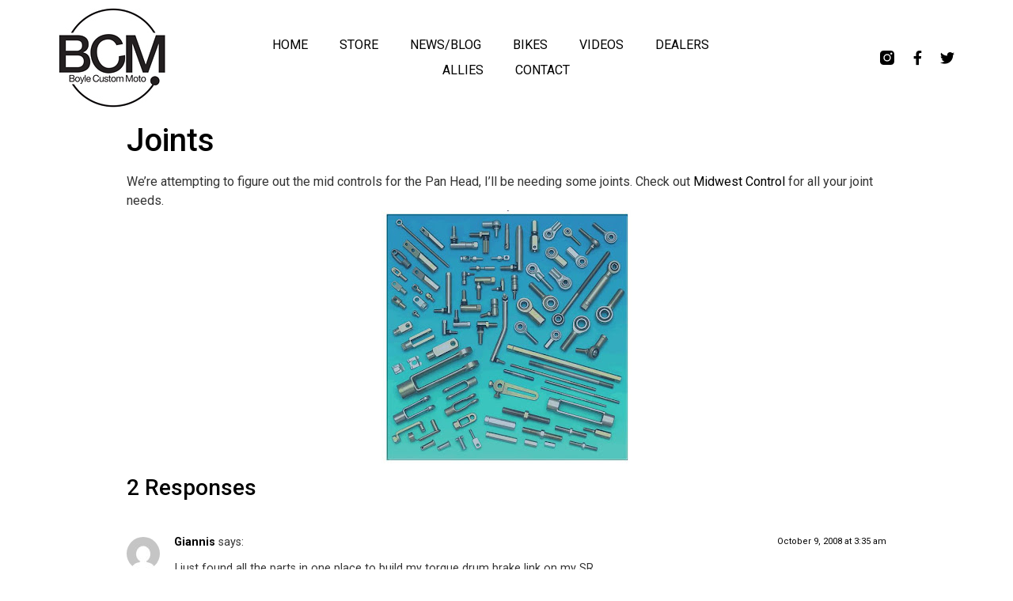

--- FILE ---
content_type: text/html; charset=UTF-8
request_url: http://boylecustommoto.com/joints/
body_size: 7506
content:
<!doctype html>
<html lang="en-US">
<head>
	<meta charset="UTF-8">
		<meta name="viewport" content="width=device-width, initial-scale=1">
	<link rel="profile" href="http://gmpg.org/xfn/11">
	<title>Joints &#8211; BCM | Boyle Custom Moto</title>
<meta name='robots' content='max-image-preview:large' />
<link rel='dns-prefetch' href='//s.w.org' />
<link rel="alternate" type="application/rss+xml" title="BCM | Boyle Custom Moto &raquo; Feed" href="http://boylecustommoto.com/feed/" />
<link rel="alternate" type="application/rss+xml" title="BCM | Boyle Custom Moto &raquo; Comments Feed" href="http://boylecustommoto.com/comments/feed/" />
<link rel="alternate" type="application/rss+xml" title="BCM | Boyle Custom Moto &raquo; Joints Comments Feed" href="http://boylecustommoto.com/joints/feed/" />
		<script type="text/javascript">
			window._wpemojiSettings = {"baseUrl":"https:\/\/s.w.org\/images\/core\/emoji\/13.1.0\/72x72\/","ext":".png","svgUrl":"https:\/\/s.w.org\/images\/core\/emoji\/13.1.0\/svg\/","svgExt":".svg","source":{"concatemoji":"http:\/\/boylecustommoto.com\/wp-includes\/js\/wp-emoji-release.min.js?ver=d5165b764dd84b42b937204f4db986a0"}};
			!function(e,a,t){var n,r,o,i=a.createElement("canvas"),p=i.getContext&&i.getContext("2d");function s(e,t){var a=String.fromCharCode;p.clearRect(0,0,i.width,i.height),p.fillText(a.apply(this,e),0,0);e=i.toDataURL();return p.clearRect(0,0,i.width,i.height),p.fillText(a.apply(this,t),0,0),e===i.toDataURL()}function c(e){var t=a.createElement("script");t.src=e,t.defer=t.type="text/javascript",a.getElementsByTagName("head")[0].appendChild(t)}for(o=Array("flag","emoji"),t.supports={everything:!0,everythingExceptFlag:!0},r=0;r<o.length;r++)t.supports[o[r]]=function(e){if(!p||!p.fillText)return!1;switch(p.textBaseline="top",p.font="600 32px Arial",e){case"flag":return s([127987,65039,8205,9895,65039],[127987,65039,8203,9895,65039])?!1:!s([55356,56826,55356,56819],[55356,56826,8203,55356,56819])&&!s([55356,57332,56128,56423,56128,56418,56128,56421,56128,56430,56128,56423,56128,56447],[55356,57332,8203,56128,56423,8203,56128,56418,8203,56128,56421,8203,56128,56430,8203,56128,56423,8203,56128,56447]);case"emoji":return!s([10084,65039,8205,55357,56613],[10084,65039,8203,55357,56613])}return!1}(o[r]),t.supports.everything=t.supports.everything&&t.supports[o[r]],"flag"!==o[r]&&(t.supports.everythingExceptFlag=t.supports.everythingExceptFlag&&t.supports[o[r]]);t.supports.everythingExceptFlag=t.supports.everythingExceptFlag&&!t.supports.flag,t.DOMReady=!1,t.readyCallback=function(){t.DOMReady=!0},t.supports.everything||(n=function(){t.readyCallback()},a.addEventListener?(a.addEventListener("DOMContentLoaded",n,!1),e.addEventListener("load",n,!1)):(e.attachEvent("onload",n),a.attachEvent("onreadystatechange",function(){"complete"===a.readyState&&t.readyCallback()})),(n=t.source||{}).concatemoji?c(n.concatemoji):n.wpemoji&&n.twemoji&&(c(n.twemoji),c(n.wpemoji)))}(window,document,window._wpemojiSettings);
		</script>
		<style type="text/css">
img.wp-smiley,
img.emoji {
	display: inline !important;
	border: none !important;
	box-shadow: none !important;
	height: 1em !important;
	width: 1em !important;
	margin: 0 .07em !important;
	vertical-align: -0.1em !important;
	background: none !important;
	padding: 0 !important;
}
</style>
	<link rel='stylesheet' id='wp-block-library-css'  href='http://boylecustommoto.com/wp-includes/css/dist/block-library/style.min.css?ver=d5165b764dd84b42b937204f4db986a0' type='text/css' media='all' />
<link rel='stylesheet' id='hello-elementor-css'  href='http://boylecustommoto.com/wp-content/themes/hello-elementor/style.min.css?ver=2.4.1' type='text/css' media='all' />
<link rel='stylesheet' id='hello-elementor-theme-style-css'  href='http://boylecustommoto.com/wp-content/themes/hello-elementor/theme.min.css?ver=2.4.1' type='text/css' media='all' />
<link rel='stylesheet' id='elementor-icons-css'  href='http://boylecustommoto.com/wp-content/plugins/elementor/assets/lib/eicons/css/elementor-icons.min.css?ver=5.15.0' type='text/css' media='all' />
<link rel='stylesheet' id='elementor-frontend-legacy-css'  href='http://boylecustommoto.com/wp-content/plugins/elementor/assets/css/frontend-legacy.min.css?ver=3.6.8' type='text/css' media='all' />
<link rel='stylesheet' id='elementor-frontend-css'  href='http://boylecustommoto.com/wp-content/plugins/elementor/assets/css/frontend.min.css?ver=3.6.8' type='text/css' media='all' />
<link rel='stylesheet' id='elementor-post-3440-css'  href='http://boylecustommoto.com/wp-content/uploads/elementor/css/post-3440.css?ver=1630359760' type='text/css' media='all' />
<link rel='stylesheet' id='elementor-pro-css'  href='http://boylecustommoto.com/wp-content/plugins/elementor-pro/assets/css/frontend.min.css?ver=3.3.8' type='text/css' media='all' />
<link rel='stylesheet' id='elementor-global-css'  href='http://boylecustommoto.com/wp-content/uploads/elementor/css/global.css?ver=1630359760' type='text/css' media='all' />
<link rel='stylesheet' id='elementor-post-3442-css'  href='http://boylecustommoto.com/wp-content/uploads/elementor/css/post-3442.css?ver=1630359760' type='text/css' media='all' />
<link rel='stylesheet' id='elementor-post-3450-css'  href='http://boylecustommoto.com/wp-content/uploads/elementor/css/post-3450.css?ver=1630359760' type='text/css' media='all' />
<link rel='stylesheet' id='google-fonts-1-css'  href='https://fonts.googleapis.com/css?family=Roboto%3A100%2C100italic%2C200%2C200italic%2C300%2C300italic%2C400%2C400italic%2C500%2C500italic%2C600%2C600italic%2C700%2C700italic%2C800%2C800italic%2C900%2C900italic%7CRoboto+Slab%3A100%2C100italic%2C200%2C200italic%2C300%2C300italic%2C400%2C400italic%2C500%2C500italic%2C600%2C600italic%2C700%2C700italic%2C800%2C800italic%2C900%2C900italic&#038;display=auto&#038;ver=d5165b764dd84b42b937204f4db986a0' type='text/css' media='all' />
<link rel='stylesheet' id='elementor-icons-shared-0-css'  href='http://boylecustommoto.com/wp-content/plugins/elementor/assets/lib/font-awesome/css/fontawesome.min.css?ver=5.15.3' type='text/css' media='all' />
<link rel='stylesheet' id='elementor-icons-fa-solid-css'  href='http://boylecustommoto.com/wp-content/plugins/elementor/assets/lib/font-awesome/css/solid.min.css?ver=5.15.3' type='text/css' media='all' />
<link rel='stylesheet' id='elementor-icons-fa-brands-css'  href='http://boylecustommoto.com/wp-content/plugins/elementor/assets/lib/font-awesome/css/brands.min.css?ver=5.15.3' type='text/css' media='all' />
<link rel="https://api.w.org/" href="http://boylecustommoto.com/wp-json/" /><link rel="alternate" type="application/json" href="http://boylecustommoto.com/wp-json/wp/v2/posts/1730" /><link rel="EditURI" type="application/rsd+xml" title="RSD" href="http://boylecustommoto.com/xmlrpc.php?rsd" />
<link rel="wlwmanifest" type="application/wlwmanifest+xml" href="http://boylecustommoto.com/wp-includes/wlwmanifest.xml" /> 

<link rel="canonical" href="http://boylecustommoto.com/joints/" />
<link rel='shortlink' href='http://boylecustommoto.com/?p=1730' />
<link rel="alternate" type="application/json+oembed" href="http://boylecustommoto.com/wp-json/oembed/1.0/embed?url=http%3A%2F%2Fboylecustommoto.com%2Fjoints%2F" />
<link rel="alternate" type="text/xml+oembed" href="http://boylecustommoto.com/wp-json/oembed/1.0/embed?url=http%3A%2F%2Fboylecustommoto.com%2Fjoints%2F&#038;format=xml" />
<script type="text/javascript">
(function(url){
	if(/(?:Chrome\/26\.0\.1410\.63 Safari\/537\.31|WordfenceTestMonBot)/.test(navigator.userAgent)){ return; }
	var addEvent = function(evt, handler) {
		if (window.addEventListener) {
			document.addEventListener(evt, handler, false);
		} else if (window.attachEvent) {
			document.attachEvent('on' + evt, handler);
		}
	};
	var removeEvent = function(evt, handler) {
		if (window.removeEventListener) {
			document.removeEventListener(evt, handler, false);
		} else if (window.detachEvent) {
			document.detachEvent('on' + evt, handler);
		}
	};
	var evts = 'contextmenu dblclick drag dragend dragenter dragleave dragover dragstart drop keydown keypress keyup mousedown mousemove mouseout mouseover mouseup mousewheel scroll'.split(' ');
	var logHuman = function() {
		if (window.wfLogHumanRan) { return; }
		window.wfLogHumanRan = true;
		var wfscr = document.createElement('script');
		wfscr.type = 'text/javascript';
		wfscr.async = true;
		wfscr.src = url + '&r=' + Math.random();
		(document.getElementsByTagName('head')[0]||document.getElementsByTagName('body')[0]).appendChild(wfscr);
		for (var i = 0; i < evts.length; i++) {
			removeEvent(evts[i], logHuman);
		}
	};
	for (var i = 0; i < evts.length; i++) {
		addEvent(evts[i], logHuman);
	}
})('//boylecustommoto.com/?wordfence_lh=1&hid=F756F5F503A0DA9261C73DDFF0D04C35');
</script></head>
<body class="post-template-default single single-post postid-1730 single-format-standard elementor-default elementor-kit-3440">

		<div data-elementor-type="header" data-elementor-id="3442" class="elementor elementor-3442 elementor-location-header">
		<div class="elementor-section-wrap">
					<header class="elementor-section elementor-top-section elementor-element elementor-element-3ff97446 elementor-section-full_width elementor-section-height-min-height elementor-section-items-stretch sticker-header elementor-section-height-default" data-id="3ff97446" data-element_type="section" data-settings="{&quot;background_background&quot;:&quot;classic&quot;,&quot;sticky&quot;:&quot;top&quot;,&quot;sticky_on&quot;:[&quot;desktop&quot;],&quot;sticky_effects_offset&quot;:90,&quot;sticky_offset&quot;:0}">
						<div class="elementor-container elementor-column-gap-default">
							<div class="elementor-row">
					<div class="elementor-column elementor-col-25 elementor-top-column elementor-element elementor-element-331b44cf" data-id="331b44cf" data-element_type="column">
			<div class="elementor-column-wrap elementor-element-populated">
							<div class="elementor-widget-wrap">
						<div class="elementor-element elementor-element-6c2df1de logo elementor-widget elementor-widget-image" data-id="6c2df1de" data-element_type="widget" data-widget_type="image.default">
				<div class="elementor-widget-container">
								<div class="elementor-image">
													<a href="http://boylecustommoto.com">
							<img width="135" height="126" src="http://boylecustommoto.com/wp-content/uploads/2014/05/BCM-logo.jpg" class="attachment-full size-full" alt="BCM-logo" loading="lazy" srcset="http://boylecustommoto.com/wp-content/uploads/2014/05/BCM-logo.jpg 135w, http://boylecustommoto.com/wp-content/uploads/2014/05/BCM-logo-52x50.jpg 52w" sizes="(max-width: 135px) 100vw, 135px" />								</a>
														</div>
						</div>
				</div>
						</div>
					</div>
		</div>
				<div class="elementor-column elementor-col-50 elementor-top-column elementor-element elementor-element-71740fe1" data-id="71740fe1" data-element_type="column">
			<div class="elementor-column-wrap elementor-element-populated">
							<div class="elementor-widget-wrap">
						<div class="elementor-element elementor-element-2cf99404 elementor-nav-menu__align-center elementor-nav-menu--stretch elementor-nav-menu__text-align-center elementor-nav-menu--dropdown-tablet elementor-nav-menu--toggle elementor-nav-menu--burger elementor-widget elementor-widget-nav-menu" data-id="2cf99404" data-element_type="widget" data-settings="{&quot;full_width&quot;:&quot;stretch&quot;,&quot;layout&quot;:&quot;horizontal&quot;,&quot;submenu_icon&quot;:{&quot;value&quot;:&quot;&lt;i class=\&quot;fas fa-caret-down\&quot;&gt;&lt;\/i&gt;&quot;,&quot;library&quot;:&quot;fa-solid&quot;},&quot;toggle&quot;:&quot;burger&quot;}" data-widget_type="nav-menu.default">
				<div class="elementor-widget-container">
						<nav migration_allowed="1" migrated="0" role="navigation" class="elementor-nav-menu--main elementor-nav-menu__container elementor-nav-menu--layout-horizontal e--pointer-overline e--animation-fade"><ul id="menu-1-2cf99404" class="elementor-nav-menu"><li class="menu-item menu-item-type-post_type menu-item-object-page menu-item-home menu-item-2116"><a href="http://boylecustommoto.com/" class="elementor-item">HOME</a></li>
<li class="menu-item menu-item-type-custom menu-item-object-custom menu-item-3504"><a target="_blank" rel="noopener" href="https://bcmmoto.bigcartel.com" class="elementor-item">STORE</a></li>
<li class="menu-item menu-item-type-post_type menu-item-object-page current_page_parent menu-item-26"><a href="http://boylecustommoto.com/news/" class="elementor-item">NEWS/BLOG</a></li>
<li class="menu-item menu-item-type-post_type menu-item-object-page menu-item-27"><a href="http://boylecustommoto.com/bikes/" class="elementor-item">BIKES</a></li>
<li class="menu-item menu-item-type-post_type menu-item-object-page menu-item-2138"><a href="http://boylecustommoto.com/videos/" class="elementor-item">VIDEOS</a></li>
<li class="menu-item menu-item-type-post_type menu-item-object-page menu-item-37"><a href="http://boylecustommoto.com/dealers/" class="elementor-item">DEALERS</a></li>
<li class="menu-item menu-item-type-post_type menu-item-object-page menu-item-2146"><a href="http://boylecustommoto.com/allies/" class="elementor-item">ALLIES</a></li>
<li class="menu-item menu-item-type-post_type menu-item-object-page menu-item-25"><a href="http://boylecustommoto.com/contact/" class="elementor-item">CONTACT</a></li>
</ul></nav>
					<div class="elementor-menu-toggle" role="button" tabindex="0" aria-label="Menu Toggle" aria-expanded="false">
			<i class="eicon-menu-bar" aria-hidden="true" role="presentation"></i>
			<span class="elementor-screen-only">Menu</span>
		</div>
			<nav class="elementor-nav-menu--dropdown elementor-nav-menu__container" role="navigation" aria-hidden="true"><ul id="menu-2-2cf99404" class="elementor-nav-menu"><li class="menu-item menu-item-type-post_type menu-item-object-page menu-item-home menu-item-2116"><a href="http://boylecustommoto.com/" class="elementor-item" tabindex="-1">HOME</a></li>
<li class="menu-item menu-item-type-custom menu-item-object-custom menu-item-3504"><a target="_blank" rel="noopener" href="https://bcmmoto.bigcartel.com" class="elementor-item" tabindex="-1">STORE</a></li>
<li class="menu-item menu-item-type-post_type menu-item-object-page current_page_parent menu-item-26"><a href="http://boylecustommoto.com/news/" class="elementor-item" tabindex="-1">NEWS/BLOG</a></li>
<li class="menu-item menu-item-type-post_type menu-item-object-page menu-item-27"><a href="http://boylecustommoto.com/bikes/" class="elementor-item" tabindex="-1">BIKES</a></li>
<li class="menu-item menu-item-type-post_type menu-item-object-page menu-item-2138"><a href="http://boylecustommoto.com/videos/" class="elementor-item" tabindex="-1">VIDEOS</a></li>
<li class="menu-item menu-item-type-post_type menu-item-object-page menu-item-37"><a href="http://boylecustommoto.com/dealers/" class="elementor-item" tabindex="-1">DEALERS</a></li>
<li class="menu-item menu-item-type-post_type menu-item-object-page menu-item-2146"><a href="http://boylecustommoto.com/allies/" class="elementor-item" tabindex="-1">ALLIES</a></li>
<li class="menu-item menu-item-type-post_type menu-item-object-page menu-item-25"><a href="http://boylecustommoto.com/contact/" class="elementor-item" tabindex="-1">CONTACT</a></li>
</ul></nav>
				</div>
				</div>
						</div>
					</div>
		</div>
				<div class="elementor-column elementor-col-25 elementor-top-column elementor-element elementor-element-58efa7b0" data-id="58efa7b0" data-element_type="column">
			<div class="elementor-column-wrap elementor-element-populated">
							<div class="elementor-widget-wrap">
						<div class="elementor-element elementor-element-7d41ebea elementor-shape-square e-grid-align-right elementor-grid-0 elementor-widget elementor-widget-social-icons" data-id="7d41ebea" data-element_type="widget" data-widget_type="social-icons.default">
				<div class="elementor-widget-container">
					<div class="elementor-social-icons-wrapper elementor-grid">
							<span class="elementor-grid-item">
					<a class="elementor-icon elementor-social-icon elementor-social-icon- elementor-repeater-item-12ecc50" href="https://www.instagram.com/boylecustommoto" target="_blank">
						<span class="elementor-screen-only"></span>
						<svg xmlns="http://www.w3.org/2000/svg" id="b62454c0-0463-412a-9492-fabdb97c2bec" data-name="Layer 1" width="21" height="21" viewBox="0 0 21 21"><path id="a9b4ec56-f47e-4995-bb27-f770c3d572e7" data-name="Combined-Shape" d="M15.9967,0A5.008,5.008,0,0,1,21,5.0033V15.9967A5.008,5.008,0,0,1,15.9967,21H5.0033A5.008,5.008,0,0,1,0,15.9967V5.0033A5.008,5.008,0,0,1,5.0033,0ZM10.5,5.04a5.46,5.46,0,1,0,5.46,5.46A5.46,5.46,0,0,0,10.5,5.04Zm0,1.68A3.78,3.78,0,1,1,6.72,10.5,3.78,3.78,0,0,1,10.5,6.72Zm6.09-3.78a1.47,1.47,0,1,0,1.47,1.47A1.47,1.47,0,0,0,16.59,2.94Z" style="fill-rule:evenodd"></path></svg>					</a>
				</span>
							<span class="elementor-grid-item">
					<a class="elementor-icon elementor-social-icon elementor-social-icon-facebook-f elementor-repeater-item-fac13cb" href="https://www.facebook.com/BoyleCustomMoto/" target="_blank">
						<span class="elementor-screen-only">Facebook-f</span>
						<i class="fab fa-facebook-f"></i>					</a>
				</span>
							<span class="elementor-grid-item">
					<a class="elementor-icon elementor-social-icon elementor-social-icon-twitter elementor-repeater-item-2b24867" href="https://twitter.com/boylecustommoto" target="_blank">
						<span class="elementor-screen-only">Twitter</span>
						<i class="fab fa-twitter"></i>					</a>
				</span>
					</div>
				</div>
				</div>
						</div>
					</div>
		</div>
								</div>
					</div>
		</header>
				</div>
		</div>
		
<main class="site-main post-1730 post type-post status-publish format-standard hentry category-news" role="main">
			<header class="page-header">
			<h1 class="entry-title">Joints</h1>		</header>
		<div class="page-content">
		<div>We&#8217;re attempting to figure out the mid controls for the Pan Head, I&#8217;ll be needing some joints. Check out <a href="http://www.midwestcontrol.com/">Midwest Control</a> for all your joint needs.</div>
<div>
</div>
<p><a href="http://1.bp.blogspot.com/_KFyTdNuXGQ0/SO0lOB6hYCI/AAAAAAAAAoQ/Bm9P-zu3hHo/s1600-h/fittings.jpg"><img style="display:block; margin:0px auto 10px; text-align:center;cursor:pointer; cursor:hand;" src="http://1.bp.blogspot.com/_KFyTdNuXGQ0/SO0lOB6hYCI/AAAAAAAAAoQ/Bm9P-zu3hHo/s320/fittings.jpg" border="0" alt="" id="BLOGGER_PHOTO_ID_5254897263173525538" /></a></p>
		<div class="post-tags">
					</div>
			</div>

	<section id="comments" class="comments-area">

			<h3 class="title-comments">
			2 Responses		</h3>

		
	<ol class="comment-list">
				<li id="comment-58" class="comment even thread-even depth-1">
			<article id="div-comment-58" class="comment-body">
				<footer class="comment-meta">
					<div class="comment-author vcard">
						<img alt='' src='http://1.gravatar.com/avatar/41dc3e007986c35dc46763689fa93174?s=42&#038;d=mm&#038;r=r' srcset='http://1.gravatar.com/avatar/41dc3e007986c35dc46763689fa93174?s=84&#038;d=mm&#038;r=r 2x' class='avatar avatar-42 photo' height='42' width='42' loading='lazy'/>						<b class="fn"><a href='http://boylecomm.blogspot.com/www.speedjunkies.gr' rel='external nofollow ugc' class='url'>Giannis</a></b> <span class="says">says:</span>					</div><!-- .comment-author -->

					<div class="comment-metadata">
						<a href="http://boylecustommoto.com/joints/#comment-58"><time datetime="2008-10-09T03:35:00+00:00">October 9, 2008 at 3:35 am</time></a>					</div><!-- .comment-metadata -->

									</footer><!-- .comment-meta -->

				<div class="comment-content">
					<p>I just found   all the parts in one place to build my torque drum brake link on my SR&#8230;</p>
				</div><!-- .comment-content -->

							</article><!-- .comment-body -->
		</li><!-- #comment-## -->
		<li id="comment-59" class="comment odd alt thread-odd thread-alt depth-1">
			<article id="div-comment-59" class="comment-body">
				<footer class="comment-meta">
					<div class="comment-author vcard">
						<img alt='' src='http://1.gravatar.com/avatar/41dc3e007986c35dc46763689fa93174?s=42&#038;d=mm&#038;r=r' srcset='http://1.gravatar.com/avatar/41dc3e007986c35dc46763689fa93174?s=84&#038;d=mm&#038;r=r 2x' class='avatar avatar-42 photo' height='42' width='42' loading='lazy'/>						<b class="fn"><a href='http://www.blogger.com/profile/14910054416114399798' rel='external nofollow ugc' class='url'>BCM</a></b> <span class="says">says:</span>					</div><!-- .comment-author -->

					<div class="comment-metadata">
						<a href="http://boylecustommoto.com/joints/#comment-59"><time datetime="2008-10-09T04:28:00+00:00">October 9, 2008 at 4:28 am</time></a>					</div><!-- .comment-metadata -->

									</footer><!-- .comment-meta -->

				<div class="comment-content">
					<p>See Giannis, Good stuff&#8230;</p>
				</div><!-- .comment-content -->

							</article><!-- .comment-body -->
		</li><!-- #comment-## -->
	</ol><!-- .comment-list -->

		

	<p class="no-comments">Comments are closed.</p>


</section><!-- .comments-area -->
</main>

			<div data-elementor-type="footer" data-elementor-id="3450" class="elementor elementor-3450 elementor-location-footer">
		<div class="elementor-section-wrap">
					<footer class="elementor-section elementor-top-section elementor-element elementor-element-790e926a elementor-section-content-middle elementor-section-boxed elementor-section-height-default elementor-section-height-default" data-id="790e926a" data-element_type="section" data-settings="{&quot;background_background&quot;:&quot;classic&quot;}">
						<div class="elementor-container elementor-column-gap-default">
							<div class="elementor-row">
					<div class="elementor-column elementor-col-100 elementor-top-column elementor-element elementor-element-5e07385b" data-id="5e07385b" data-element_type="column">
			<div class="elementor-column-wrap elementor-element-populated">
							<div class="elementor-widget-wrap">
						<section class="elementor-section elementor-inner-section elementor-element elementor-element-5db12072 elementor-section-content-middle elementor-section-boxed elementor-section-height-default elementor-section-height-default" data-id="5db12072" data-element_type="section">
						<div class="elementor-container elementor-column-gap-default">
							<div class="elementor-row">
					<div class="elementor-column elementor-col-50 elementor-inner-column elementor-element elementor-element-64dc4d77" data-id="64dc4d77" data-element_type="column">
			<div class="elementor-column-wrap elementor-element-populated">
							<div class="elementor-widget-wrap">
						<div class="elementor-element elementor-element-4634b60a elementor-nav-menu__align-left elementor-nav-menu--dropdown-mobile elementor-nav-menu--stretch elementor-nav-menu__text-align-center elementor-nav-menu--toggle elementor-nav-menu--burger elementor-widget elementor-widget-nav-menu" data-id="4634b60a" data-element_type="widget" data-settings="{&quot;full_width&quot;:&quot;stretch&quot;,&quot;layout&quot;:&quot;horizontal&quot;,&quot;submenu_icon&quot;:{&quot;value&quot;:&quot;&lt;i class=\&quot;fas fa-caret-down\&quot;&gt;&lt;\/i&gt;&quot;,&quot;library&quot;:&quot;fa-solid&quot;},&quot;toggle&quot;:&quot;burger&quot;}" data-widget_type="nav-menu.default">
				<div class="elementor-widget-container">
						<nav migration_allowed="1" migrated="0" role="navigation" class="elementor-nav-menu--main elementor-nav-menu__container elementor-nav-menu--layout-horizontal e--pointer-none"><ul id="menu-1-4634b60a" class="elementor-nav-menu"><li class="menu-item menu-item-type-post_type menu-item-object-page menu-item-home menu-item-2116"><a href="http://boylecustommoto.com/" class="elementor-item">HOME</a></li>
<li class="menu-item menu-item-type-custom menu-item-object-custom menu-item-3504"><a target="_blank" rel="noopener" href="https://bcmmoto.bigcartel.com" class="elementor-item">STORE</a></li>
<li class="menu-item menu-item-type-post_type menu-item-object-page current_page_parent menu-item-26"><a href="http://boylecustommoto.com/news/" class="elementor-item">NEWS/BLOG</a></li>
<li class="menu-item menu-item-type-post_type menu-item-object-page menu-item-27"><a href="http://boylecustommoto.com/bikes/" class="elementor-item">BIKES</a></li>
<li class="menu-item menu-item-type-post_type menu-item-object-page menu-item-2138"><a href="http://boylecustommoto.com/videos/" class="elementor-item">VIDEOS</a></li>
<li class="menu-item menu-item-type-post_type menu-item-object-page menu-item-37"><a href="http://boylecustommoto.com/dealers/" class="elementor-item">DEALERS</a></li>
<li class="menu-item menu-item-type-post_type menu-item-object-page menu-item-2146"><a href="http://boylecustommoto.com/allies/" class="elementor-item">ALLIES</a></li>
<li class="menu-item menu-item-type-post_type menu-item-object-page menu-item-25"><a href="http://boylecustommoto.com/contact/" class="elementor-item">CONTACT</a></li>
</ul></nav>
					<div class="elementor-menu-toggle" role="button" tabindex="0" aria-label="Menu Toggle" aria-expanded="false">
			<i class="eicon-menu-bar" aria-hidden="true" role="presentation"></i>
			<span class="elementor-screen-only">Menu</span>
		</div>
			<nav class="elementor-nav-menu--dropdown elementor-nav-menu__container" role="navigation" aria-hidden="true"><ul id="menu-2-4634b60a" class="elementor-nav-menu"><li class="menu-item menu-item-type-post_type menu-item-object-page menu-item-home menu-item-2116"><a href="http://boylecustommoto.com/" class="elementor-item" tabindex="-1">HOME</a></li>
<li class="menu-item menu-item-type-custom menu-item-object-custom menu-item-3504"><a target="_blank" rel="noopener" href="https://bcmmoto.bigcartel.com" class="elementor-item" tabindex="-1">STORE</a></li>
<li class="menu-item menu-item-type-post_type menu-item-object-page current_page_parent menu-item-26"><a href="http://boylecustommoto.com/news/" class="elementor-item" tabindex="-1">NEWS/BLOG</a></li>
<li class="menu-item menu-item-type-post_type menu-item-object-page menu-item-27"><a href="http://boylecustommoto.com/bikes/" class="elementor-item" tabindex="-1">BIKES</a></li>
<li class="menu-item menu-item-type-post_type menu-item-object-page menu-item-2138"><a href="http://boylecustommoto.com/videos/" class="elementor-item" tabindex="-1">VIDEOS</a></li>
<li class="menu-item menu-item-type-post_type menu-item-object-page menu-item-37"><a href="http://boylecustommoto.com/dealers/" class="elementor-item" tabindex="-1">DEALERS</a></li>
<li class="menu-item menu-item-type-post_type menu-item-object-page menu-item-2146"><a href="http://boylecustommoto.com/allies/" class="elementor-item" tabindex="-1">ALLIES</a></li>
<li class="menu-item menu-item-type-post_type menu-item-object-page menu-item-25"><a href="http://boylecustommoto.com/contact/" class="elementor-item" tabindex="-1">CONTACT</a></li>
</ul></nav>
				</div>
				</div>
						</div>
					</div>
		</div>
				<div class="elementor-column elementor-col-50 elementor-inner-column elementor-element elementor-element-179f2c27" data-id="179f2c27" data-element_type="column">
			<div class="elementor-column-wrap elementor-element-populated">
							<div class="elementor-widget-wrap">
						<div class="elementor-element elementor-element-637fccb elementor-shape-square e-grid-align-right elementor-grid-0 elementor-widget elementor-widget-social-icons" data-id="637fccb" data-element_type="widget" data-widget_type="social-icons.default">
				<div class="elementor-widget-container">
					<div class="elementor-social-icons-wrapper elementor-grid">
							<span class="elementor-grid-item">
					<a class="elementor-icon elementor-social-icon elementor-social-icon- elementor-repeater-item-12ecc50" href="https://www.instagram.com/boylecustommoto" target="_blank">
						<span class="elementor-screen-only"></span>
						<svg xmlns="http://www.w3.org/2000/svg" id="b62454c0-0463-412a-9492-fabdb97c2bec" data-name="Layer 1" width="21" height="21" viewBox="0 0 21 21"><path id="a9b4ec56-f47e-4995-bb27-f770c3d572e7" data-name="Combined-Shape" d="M15.9967,0A5.008,5.008,0,0,1,21,5.0033V15.9967A5.008,5.008,0,0,1,15.9967,21H5.0033A5.008,5.008,0,0,1,0,15.9967V5.0033A5.008,5.008,0,0,1,5.0033,0ZM10.5,5.04a5.46,5.46,0,1,0,5.46,5.46A5.46,5.46,0,0,0,10.5,5.04Zm0,1.68A3.78,3.78,0,1,1,6.72,10.5,3.78,3.78,0,0,1,10.5,6.72Zm6.09-3.78a1.47,1.47,0,1,0,1.47,1.47A1.47,1.47,0,0,0,16.59,2.94Z" style="fill-rule:evenodd"></path></svg>					</a>
				</span>
							<span class="elementor-grid-item">
					<a class="elementor-icon elementor-social-icon elementor-social-icon-facebook-f elementor-repeater-item-fac13cb" href="https://www.facebook.com/BoyleCustomMoto/" target="_blank">
						<span class="elementor-screen-only">Facebook-f</span>
						<i class="fab fa-facebook-f"></i>					</a>
				</span>
							<span class="elementor-grid-item">
					<a class="elementor-icon elementor-social-icon elementor-social-icon-twitter elementor-repeater-item-2b24867" href="https://twitter.com/boylecustommoto" target="_blank">
						<span class="elementor-screen-only">Twitter</span>
						<i class="fab fa-twitter"></i>					</a>
				</span>
					</div>
				</div>
				</div>
						</div>
					</div>
		</div>
								</div>
					</div>
		</section>
				<section class="elementor-section elementor-inner-section elementor-element elementor-element-21d01026 elementor-section-content-middle elementor-section-boxed elementor-section-height-default elementor-section-height-default" data-id="21d01026" data-element_type="section">
						<div class="elementor-container elementor-column-gap-default">
							<div class="elementor-row">
					<div class="elementor-column elementor-col-50 elementor-inner-column elementor-element elementor-element-71ed8f77" data-id="71ed8f77" data-element_type="column">
			<div class="elementor-column-wrap elementor-element-populated">
							<div class="elementor-widget-wrap">
						<div class="elementor-element elementor-element-75e56c38 elementor-widget elementor-widget-heading" data-id="75e56c38" data-element_type="widget" data-widget_type="heading.default">
				<div class="elementor-widget-container">
			<p class="elementor-heading-title elementor-size-default">All Content © BCM Boyle Custom Moto 2020</p>		</div>
				</div>
						</div>
					</div>
		</div>
				<div class="elementor-column elementor-col-50 elementor-inner-column elementor-element elementor-element-158025d6" data-id="158025d6" data-element_type="column">
			<div class="elementor-column-wrap">
							<div class="elementor-widget-wrap">
								</div>
					</div>
		</div>
								</div>
					</div>
		</section>
						</div>
					</div>
		</div>
								</div>
					</div>
		</footer>
				</div>
		</div>
		
<link rel='stylesheet' id='e-animations-css'  href='http://boylecustommoto.com/wp-content/plugins/elementor/assets/lib/animations/animations.min.css?ver=3.6.8' type='text/css' media='all' />
<script type='text/javascript' src='http://boylecustommoto.com/wp-includes/js/wp-embed.min.js?ver=d5165b764dd84b42b937204f4db986a0' id='wp-embed-js'></script>
<script type='text/javascript' src='http://boylecustommoto.com/wp-includes/js/jquery/jquery.min.js?ver=3.6.0' id='jquery-core-js'></script>
<script type='text/javascript' src='http://boylecustommoto.com/wp-includes/js/jquery/jquery-migrate.min.js?ver=3.3.2' id='jquery-migrate-js'></script>
<script type='text/javascript' src='http://boylecustommoto.com/wp-content/plugins/elementor-pro/assets/lib/smartmenus/jquery.smartmenus.min.js?ver=1.0.1' id='smartmenus-js'></script>
<script type='text/javascript' src='http://boylecustommoto.com/wp-content/plugins/elementor-pro/assets/js/webpack-pro.runtime.min.js?ver=3.3.8' id='elementor-pro-webpack-runtime-js'></script>
<script type='text/javascript' src='http://boylecustommoto.com/wp-content/plugins/elementor/assets/js/webpack.runtime.min.js?ver=3.6.8' id='elementor-webpack-runtime-js'></script>
<script type='text/javascript' src='http://boylecustommoto.com/wp-content/plugins/elementor/assets/js/frontend-modules.min.js?ver=3.6.8' id='elementor-frontend-modules-js'></script>
<script type='text/javascript' id='elementor-pro-frontend-js-before'>
var ElementorProFrontendConfig = {"ajaxurl":"http:\/\/boylecustommoto.com\/wp-admin\/admin-ajax.php","nonce":"077c15b8f2","urls":{"assets":"http:\/\/boylecustommoto.com\/wp-content\/plugins\/elementor-pro\/assets\/"},"i18n":{"toc_no_headings_found":"No headings were found on this page."},"shareButtonsNetworks":{"facebook":{"title":"Facebook","has_counter":true},"twitter":{"title":"Twitter"},"google":{"title":"Google+","has_counter":true},"linkedin":{"title":"LinkedIn","has_counter":true},"pinterest":{"title":"Pinterest","has_counter":true},"reddit":{"title":"Reddit","has_counter":true},"vk":{"title":"VK","has_counter":true},"odnoklassniki":{"title":"OK","has_counter":true},"tumblr":{"title":"Tumblr"},"digg":{"title":"Digg"},"skype":{"title":"Skype"},"stumbleupon":{"title":"StumbleUpon","has_counter":true},"mix":{"title":"Mix"},"telegram":{"title":"Telegram"},"pocket":{"title":"Pocket","has_counter":true},"xing":{"title":"XING","has_counter":true},"whatsapp":{"title":"WhatsApp"},"email":{"title":"Email"},"print":{"title":"Print"}},"facebook_sdk":{"lang":"en_US","app_id":""},"lottie":{"defaultAnimationUrl":"http:\/\/boylecustommoto.com\/wp-content\/plugins\/elementor-pro\/modules\/lottie\/assets\/animations\/default.json"}};
</script>
<script type='text/javascript' src='http://boylecustommoto.com/wp-content/plugins/elementor-pro/assets/js/frontend.min.js?ver=3.3.8' id='elementor-pro-frontend-js'></script>
<script type='text/javascript' src='http://boylecustommoto.com/wp-content/plugins/elementor/assets/lib/waypoints/waypoints.min.js?ver=4.0.2' id='elementor-waypoints-js'></script>
<script type='text/javascript' src='http://boylecustommoto.com/wp-includes/js/jquery/ui/core.min.js?ver=1.12.1' id='jquery-ui-core-js'></script>
<script type='text/javascript' src='http://boylecustommoto.com/wp-content/plugins/elementor/assets/lib/swiper/swiper.min.js?ver=5.3.6' id='swiper-js'></script>
<script type='text/javascript' src='http://boylecustommoto.com/wp-content/plugins/elementor/assets/lib/share-link/share-link.min.js?ver=3.6.8' id='share-link-js'></script>
<script type='text/javascript' src='http://boylecustommoto.com/wp-content/plugins/elementor/assets/lib/dialog/dialog.min.js?ver=4.9.0' id='elementor-dialog-js'></script>
<script type='text/javascript' id='elementor-frontend-js-before'>
var elementorFrontendConfig = {"environmentMode":{"edit":false,"wpPreview":false,"isScriptDebug":false},"i18n":{"shareOnFacebook":"Share on Facebook","shareOnTwitter":"Share on Twitter","pinIt":"Pin it","download":"Download","downloadImage":"Download image","fullscreen":"Fullscreen","zoom":"Zoom","share":"Share","playVideo":"Play Video","previous":"Previous","next":"Next","close":"Close"},"is_rtl":false,"breakpoints":{"xs":0,"sm":480,"md":768,"lg":1025,"xl":1440,"xxl":1600},"responsive":{"breakpoints":{"mobile":{"label":"Mobile","value":767,"default_value":767,"direction":"max","is_enabled":true},"mobile_extra":{"label":"Mobile Extra","value":880,"default_value":880,"direction":"max","is_enabled":false},"tablet":{"label":"Tablet","value":1024,"default_value":1024,"direction":"max","is_enabled":true},"tablet_extra":{"label":"Tablet Extra","value":1200,"default_value":1200,"direction":"max","is_enabled":false},"laptop":{"label":"Laptop","value":1366,"default_value":1366,"direction":"max","is_enabled":false},"widescreen":{"label":"Widescreen","value":2400,"default_value":2400,"direction":"min","is_enabled":false}}},"version":"3.6.8","is_static":false,"experimentalFeatures":{"e_import_export":true,"e_hidden_wordpress_widgets":true,"landing-pages":true,"elements-color-picker":true,"favorite-widgets":true,"admin-top-bar":true,"form-submissions":true,"video-playlist":true},"urls":{"assets":"http:\/\/boylecustommoto.com\/wp-content\/plugins\/elementor\/assets\/"},"settings":{"page":[],"editorPreferences":[]},"kit":{"active_breakpoints":["viewport_mobile","viewport_tablet"],"global_image_lightbox":"yes","lightbox_enable_counter":"yes","lightbox_enable_fullscreen":"yes","lightbox_enable_zoom":"yes","lightbox_enable_share":"yes","lightbox_title_src":"title","lightbox_description_src":"description"},"post":{"id":1730,"title":"Joints%20%E2%80%93%20BCM%20%7C%20Boyle%20Custom%20Moto","excerpt":"","featuredImage":false}};
</script>
<script type='text/javascript' src='http://boylecustommoto.com/wp-content/plugins/elementor/assets/js/frontend.min.js?ver=3.6.8' id='elementor-frontend-js'></script>
<script type='text/javascript' src='http://boylecustommoto.com/wp-content/plugins/elementor-pro/assets/js/preloaded-elements-handlers.min.js?ver=3.3.8' id='pro-preloaded-elements-handlers-js'></script>
<script type='text/javascript' src='http://boylecustommoto.com/wp-content/plugins/elementor/assets/js/preloaded-modules.min.js?ver=3.6.8' id='preloaded-modules-js'></script>
<script type='text/javascript' src='http://boylecustommoto.com/wp-content/plugins/elementor-pro/assets/lib/sticky/jquery.sticky.min.js?ver=3.3.8' id='e-sticky-js'></script>

</body>
</html>


--- FILE ---
content_type: text/css
request_url: http://boylecustommoto.com/wp-content/uploads/elementor/css/post-3442.css?ver=1630359760
body_size: 1314
content:
.elementor-3442 .elementor-element.elementor-element-3ff97446:not(.elementor-motion-effects-element-type-background), .elementor-3442 .elementor-element.elementor-element-3ff97446 > .elementor-motion-effects-container > .elementor-motion-effects-layer{background-color:#FFFFFF;}.elementor-3442 .elementor-element.elementor-element-3ff97446{border-style:solid;border-width:0px 0px 0px 0px;border-color:#000000;transition:background 0.3s, border 0.3s, border-radius 0.3s, box-shadow 0.3s;padding:0% 5% 0% 5%;}.elementor-3442 .elementor-element.elementor-element-3ff97446 > .elementor-background-overlay{transition:background 0.3s, border-radius 0.3s, opacity 0.3s;}.elementor-bc-flex-widget .elementor-3442 .elementor-element.elementor-element-331b44cf.elementor-column .elementor-column-wrap{align-items:center;}.elementor-3442 .elementor-element.elementor-element-331b44cf.elementor-column.elementor-element[data-element_type="column"] > .elementor-column-wrap.elementor-element-populated > .elementor-widget-wrap{align-content:center;align-items:center;}.elementor-3442 .elementor-element.elementor-element-331b44cf > .elementor-element-populated{padding:0px 0px 0px 0px;}.elementor-3442 .elementor-element.elementor-element-6c2df1de{text-align:left;}.elementor-bc-flex-widget .elementor-3442 .elementor-element.elementor-element-71740fe1.elementor-column .elementor-column-wrap{align-items:center;}.elementor-3442 .elementor-element.elementor-element-71740fe1.elementor-column.elementor-element[data-element_type="column"] > .elementor-column-wrap.elementor-element-populated > .elementor-widget-wrap{align-content:center;align-items:center;}.elementor-3442 .elementor-element.elementor-element-2cf99404 .elementor-menu-toggle{margin-left:auto;background-color:rgba(255, 255, 255, 0);}.elementor-3442 .elementor-element.elementor-element-2cf99404 .elementor-nav-menu .elementor-item{font-family:"Roboto", Sans-serif;font-size:16px;font-weight:400;text-transform:uppercase;}.elementor-3442 .elementor-element.elementor-element-2cf99404 .elementor-nav-menu--main .elementor-item{color:#000000;fill:#000000;padding-left:0px;padding-right:0px;padding-top:6px;padding-bottom:6px;}.elementor-3442 .elementor-element.elementor-element-2cf99404 .elementor-nav-menu--main .elementor-item:hover,
					.elementor-3442 .elementor-element.elementor-element-2cf99404 .elementor-nav-menu--main .elementor-item.elementor-item-active,
					.elementor-3442 .elementor-element.elementor-element-2cf99404 .elementor-nav-menu--main .elementor-item.highlighted,
					.elementor-3442 .elementor-element.elementor-element-2cf99404 .elementor-nav-menu--main .elementor-item:focus{color:var( --e-global-color-secondary );fill:var( --e-global-color-secondary );}.elementor-3442 .elementor-element.elementor-element-2cf99404 .elementor-nav-menu--main:not(.e--pointer-framed) .elementor-item:before,
					.elementor-3442 .elementor-element.elementor-element-2cf99404 .elementor-nav-menu--main:not(.e--pointer-framed) .elementor-item:after{background-color:var( --e-global-color-secondary );}.elementor-3442 .elementor-element.elementor-element-2cf99404 .e--pointer-framed .elementor-item:before,
					.elementor-3442 .elementor-element.elementor-element-2cf99404 .e--pointer-framed .elementor-item:after{border-color:var( --e-global-color-secondary );}.elementor-3442 .elementor-element.elementor-element-2cf99404 .elementor-nav-menu--main .elementor-item.elementor-item-active{color:#000000;}.elementor-3442 .elementor-element.elementor-element-2cf99404 .elementor-nav-menu--main:not(.e--pointer-framed) .elementor-item.elementor-item-active:before,
					.elementor-3442 .elementor-element.elementor-element-2cf99404 .elementor-nav-menu--main:not(.e--pointer-framed) .elementor-item.elementor-item-active:after{background-color:#000000;}.elementor-3442 .elementor-element.elementor-element-2cf99404 .e--pointer-framed .elementor-item.elementor-item-active:before,
					.elementor-3442 .elementor-element.elementor-element-2cf99404 .e--pointer-framed .elementor-item.elementor-item-active:after{border-color:#000000;}.elementor-3442 .elementor-element.elementor-element-2cf99404 .e--pointer-framed .elementor-item:before{border-width:2px;}.elementor-3442 .elementor-element.elementor-element-2cf99404 .e--pointer-framed.e--animation-draw .elementor-item:before{border-width:0 0 2px 2px;}.elementor-3442 .elementor-element.elementor-element-2cf99404 .e--pointer-framed.e--animation-draw .elementor-item:after{border-width:2px 2px 0 0;}.elementor-3442 .elementor-element.elementor-element-2cf99404 .e--pointer-framed.e--animation-corners .elementor-item:before{border-width:2px 0 0 2px;}.elementor-3442 .elementor-element.elementor-element-2cf99404 .e--pointer-framed.e--animation-corners .elementor-item:after{border-width:0 2px 2px 0;}.elementor-3442 .elementor-element.elementor-element-2cf99404 .e--pointer-underline .elementor-item:after,
					 .elementor-3442 .elementor-element.elementor-element-2cf99404 .e--pointer-overline .elementor-item:before,
					 .elementor-3442 .elementor-element.elementor-element-2cf99404 .e--pointer-double-line .elementor-item:before,
					 .elementor-3442 .elementor-element.elementor-element-2cf99404 .e--pointer-double-line .elementor-item:after{height:2px;}body:not(.rtl) .elementor-3442 .elementor-element.elementor-element-2cf99404 .elementor-nav-menu--layout-horizontal .elementor-nav-menu > li:not(:last-child){margin-right:40px;}body.rtl .elementor-3442 .elementor-element.elementor-element-2cf99404 .elementor-nav-menu--layout-horizontal .elementor-nav-menu > li:not(:last-child){margin-left:40px;}.elementor-3442 .elementor-element.elementor-element-2cf99404 .elementor-nav-menu--main:not(.elementor-nav-menu--layout-horizontal) .elementor-nav-menu > li:not(:last-child){margin-bottom:40px;}.elementor-3442 .elementor-element.elementor-element-2cf99404 .elementor-nav-menu--dropdown a, .elementor-3442 .elementor-element.elementor-element-2cf99404 .elementor-menu-toggle{color:#000000;}.elementor-3442 .elementor-element.elementor-element-2cf99404 .elementor-nav-menu--dropdown{background-color:#F2EFEC;border-style:solid;border-color:#000000;}.elementor-3442 .elementor-element.elementor-element-2cf99404 .elementor-nav-menu--dropdown a:hover,
					.elementor-3442 .elementor-element.elementor-element-2cf99404 .elementor-nav-menu--dropdown a.elementor-item-active,
					.elementor-3442 .elementor-element.elementor-element-2cf99404 .elementor-nav-menu--dropdown a.highlighted,
					.elementor-3442 .elementor-element.elementor-element-2cf99404 .elementor-menu-toggle:hover{color:#000000;}.elementor-3442 .elementor-element.elementor-element-2cf99404 .elementor-nav-menu--dropdown a:hover,
					.elementor-3442 .elementor-element.elementor-element-2cf99404 .elementor-nav-menu--dropdown a.elementor-item-active,
					.elementor-3442 .elementor-element.elementor-element-2cf99404 .elementor-nav-menu--dropdown a.highlighted{background-color:#F2EFEC;}.elementor-3442 .elementor-element.elementor-element-2cf99404 .elementor-nav-menu--dropdown a.elementor-item-active{color:#000000;background-color:#F2EFEC;}.elementor-3442 .elementor-element.elementor-element-2cf99404 .elementor-nav-menu--dropdown li:not(:last-child){border-style:solid;border-color:#000000;border-bottom-width:1px;}.elementor-3442 .elementor-element.elementor-element-2cf99404 div.elementor-menu-toggle{color:#000000;}.elementor-3442 .elementor-element.elementor-element-2cf99404 div.elementor-menu-toggle:hover{color:#ACA298;}.elementor-bc-flex-widget .elementor-3442 .elementor-element.elementor-element-58efa7b0.elementor-column .elementor-column-wrap{align-items:center;}.elementor-3442 .elementor-element.elementor-element-58efa7b0.elementor-column.elementor-element[data-element_type="column"] > .elementor-column-wrap.elementor-element-populated > .elementor-widget-wrap{align-content:center;align-items:center;}.elementor-3442 .elementor-element.elementor-element-58efa7b0 > .elementor-element-populated{padding:0px 0px 0px 0px;}.elementor-3442 .elementor-element.elementor-element-7d41ebea{--grid-template-columns:repeat(0, auto);--icon-size:18px;--grid-column-gap:20px;--grid-row-gap:0px;}.elementor-3442 .elementor-element.elementor-element-7d41ebea .elementor-widget-container{text-align:right;}.elementor-3442 .elementor-element.elementor-element-7d41ebea .elementor-social-icon{background-color:rgba(255, 255, 255, 0);--icon-padding:0em;}.elementor-3442 .elementor-element.elementor-element-7d41ebea .elementor-social-icon i{color:#000000;}.elementor-3442 .elementor-element.elementor-element-7d41ebea .elementor-social-icon svg{fill:#000000;}.elementor-3442 .elementor-element.elementor-element-7d41ebea .elementor-social-icon:hover i{color:#ACA298;}.elementor-3442 .elementor-element.elementor-element-7d41ebea .elementor-social-icon:hover svg{fill:#ACA298;}@media(max-width:1024px){.elementor-3442 .elementor-element.elementor-element-2cf99404 .elementor-nav-menu--dropdown{border-width:0px 0px 1px 0px;}.elementor-3442 .elementor-element.elementor-element-2cf99404 .elementor-nav-menu--dropdown a{padding-top:20px;padding-bottom:20px;}.elementor-3442 .elementor-element.elementor-element-2cf99404 .elementor-nav-menu--main > .elementor-nav-menu > li > .elementor-nav-menu--dropdown, .elementor-3442 .elementor-element.elementor-element-2cf99404 .elementor-nav-menu__container.elementor-nav-menu--dropdown{margin-top:37px !important;}}@media(min-width:768px){.elementor-3442 .elementor-element.elementor-element-331b44cf{width:20%;}.elementor-3442 .elementor-element.elementor-element-71740fe1{width:60%;}.elementor-3442 .elementor-element.elementor-element-58efa7b0{width:20.011%;}}@media(max-width:1024px) and (min-width:768px){.elementor-3442 .elementor-element.elementor-element-331b44cf{width:26%;}.elementor-3442 .elementor-element.elementor-element-71740fe1{width:48%;}.elementor-3442 .elementor-element.elementor-element-58efa7b0{width:26%;}}@media(max-width:767px){.elementor-3442 .elementor-element.elementor-element-331b44cf{width:40%;}.elementor-3442 .elementor-element.elementor-element-71740fe1{width:24%;}.elementor-3442 .elementor-element.elementor-element-71740fe1 > .elementor-element-populated{padding:0px 0px 0px 0px;}.elementor-3442 .elementor-element.elementor-element-2cf99404 .elementor-nav-menu--main > .elementor-nav-menu > li > .elementor-nav-menu--dropdown, .elementor-3442 .elementor-element.elementor-element-2cf99404 .elementor-nav-menu__container.elementor-nav-menu--dropdown{margin-top:16px !important;}.elementor-3442 .elementor-element.elementor-element-58efa7b0{width:36%;}.elementor-3442 .elementor-element.elementor-element-7d41ebea{--icon-size:15px;--grid-column-gap:10px;}}